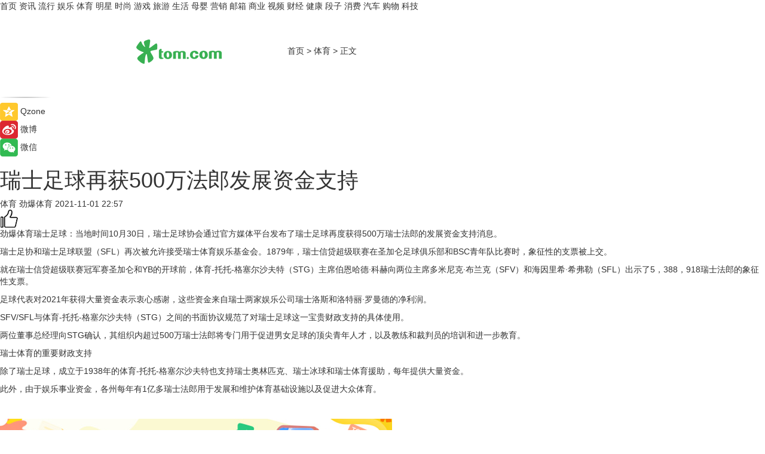

--- FILE ---
content_type: text/html
request_url: https://sports.tom.com/202111/1793518856.html
body_size: 9659
content:
<!DOCTYPE html>
<html xmlns="http://www.w3.org/1999/xhtml"  lang="zh-CN" >

<!-- openCMs sreach -->
<head>
    <meta http-equiv="Content-Type" content="text/html; charset=UTF-8">
	<meta name="viewport" content="width=device-width, initial-scale=1.0">
    <meta http-equiv="X-UA-Compatible" content="IE=edge,chrome=1" >
	<meta name="referrer" content="unsafe-url" />
	<meta name="robots" content="index, follow">
   
    <title>瑞士足球再获500万法郎发展资金支持_TOM体育</title><meta name="Description" content="劲爆体育瑞士足球：当地时间10月30日，瑞士足球协会通过官方媒体平台发布了瑞士足球再度获得500万瑞士法郎的发展资金支持消息。  瑞...">
        <meta name="keywords" content="瑞士足球,瑞士杯,瑞士球迷,足球学校,足球留学,女足,体育,足球">
        <meta name="Imageurl" content="">
        <meta property="og:type" content="article"/>
        <meta property="og:title" content="瑞士足球再获500万法郎发展资金支持"/>
        <meta property="og:description" content="劲爆体育瑞士足球：当地时间10月30日，瑞士足球协会通过官方媒体平台发布了瑞士足球再度获得500万瑞士法郎的发展资金支持消息。  瑞..."/>
        <meta property="og:image" content=""/>
        <meta property="og:url" content="https://sports.tom.com/202111/1793518856.html"/>
        <meta property="og:release_date" content="2021-11-01 22:57"/>
    <meta name="applicable-device" content="pc,mobile">
	<link rel="canonical" href="https://sports.tom.com/202111/1793518856.html"/>
    <!--加载图标-->
	   	 <link href="https://www.tom.com/system/modules/my.opencms.news/resources/tom/bootstrap/css/bootstrap.min.css" rel="stylesheet" type="text/css">
   	  <link href="//www.tom.com/system/modules/my.opencms.news/resources/pc/css/newcontent_auto3.css?v=4" rel="stylesheet" type="text/css">
   
	
</head>
<body>
<input  type="hidden"  value ="0" id="sltop"/>
<input  type="hidden"  value ="1054" id="jsonid"/>
<input  type="hidden"  value="/sports/" id="category">
<div class="index_nav">
   <div class="index_nav_child">
<div class="index_nav_left">
<a href="//www.tom.com" title="TOM首页" id="shouye">首页</a>
<a href="//news.tom.com" title="TOM资讯" id="news">资讯</a>
<a href="//popular.tom.com" title="TOM流行" id="popular">流行</a>
<a href="//ent.tom.com" title="TOM娱乐" id="ent" >娱乐</a>
<a href="//sports.tom.com" title="TOM体育" id="sports">体育</a>
<a href="//star.tom.com" title="TOM明星" id="gossip">明星</a>
<a href="//fashion.tom.com" title="TOM时尚" id="fashion">时尚</a>
<a href="//game.tom.cn" title="TOM游戏" target="_blank" id="game">游戏</a>
<a href="//travel.tom.com" id="travel" title="TOM旅游">旅游</a>
<a href="//life.tom.com" title="TOM生活" id="life">生活</a>
<a href="//baby.tom.com" title="TOM母婴" id="baby">母婴</a>
<a href="//marketing.tom.com" title="TOM营销" id="marketing">营销</a>
<a href="//vip.tom.com" title="TOM邮箱" id="mail" target="_blank">邮箱</a>
<a href="//biz.tom.com" id="biz" title="TOM商业">商业</a>
<a href="//v.tom.com" id="tv" target="_blank" title="TOM视频">视频</a>
<a href="//finance.tom.com" id="finance" title="TOM财经">财经</a>
<a href="//health.tom.com" id="health" title="TOM健康">健康</a>
<a href="//joke.tom.com" id="joke" title="TOM段子">段子</a>
<a href="//xiaofei.tom.com" title="TOM消费" id="xiaofei">消费</a>
<a href="//car.tom.com" title="TOM汽车" id="car">汽车</a>
<a href="//www.ule.com" title="TOM购物" target="_blank">购物</a>
<a href="//tech.tom.com" title="TOM科技" id="tech">科技</a>
</div>
</div>
</div>
<div class="content_nav" id="content_nav">
    <div class="content_nav_box">
        <!--二维码-->
        <div id="qrcode" style="width:200px;height:200px;position:fixed;left:50%;top:50%; display:none;margin-left:-100px;margin-top:-100px;">aaa</div>
        <a class="back_arrow" id="back_arrow" href="javascript:history.back(-1)"><img src="https://www.tom.com/system/modules/my.opencms.news/resources/pc/pic/back_arow.png" alt></a>
        <a class="back_hot" id="back_hot" href="javascript:history.back(-1)"><img src="https://www.tom.com/system/modules/my.opencms.news/resources/pc/pic/tom_back.png" alt></a>
        <span class="tom_pc_logo"  href="https://www.tom.com"><img src="https://www.tom.com/system/modules/my.opencms.news/resources/pc/pic/tom_pc_logo.png" alt="logo"></span>
        <span class="tom_com_logo"><a href="https://www.tom.com/index2.html"> <img src="https://www.tom.com/system/modules/my.opencms.news/resources/tom/tomLogo1.png" alt="logo" ></a></span>
        <img class="tom_share" data-toggle="modal" data-target=".bs-example-modal-lg" src="//www.tom.com/system/modules/my.opencms.news/resources/pc/pic/tom_share.png" style="display: none;" alt>
		<a class="nav_left01" href="https://www.tom.com" title="网站首页" target="_blank">首页</a>
		<span class="nav_left01">&gt</span>
        <a class="nav_left01" href="https://sports.tom.com" title="TOM体育" target="_blank">体育</a>
        <span class="nav_left01">&gt</span>
        <span class="nav_left01">正文</span>
        <span class="share_btn" name="sharebtn"  id="sharebtn" onclick="shareopen()"><img src="//www.tom.com/system/modules/my.opencms.news/resources/pc/pic/share_btn.png" alt></span>
        <div class="right_search_box" style="display:none;">
            <input value="">
            <span class="search_box_btn"><img src="//www.tom.com/system/modules/my.opencms.news/resources/pc/pic/search_btn_icon.png" alt></span>
        </div>
    </div>
</div>
<div class="wxAlert" style="display:none;z-index:9999;padding: 15px;border-radius: 3px; width:240px;height:67px;background:rgba(19,23,31,0.8);position:fixed;top:50%;left:50%;margin-top:-33.5px;margin-left:-120px;font-size:13px;color:#fff;">
    <img style="width:10px;height:9.5px;position:absolute;top:5px;right:5px;" src="https://www.tom.com/system/modules/my.opencms.news/resources/pc/pic/wx_close.png" alt>
    点击下方菜单栏  “ <img src="https://www.tom.com/system/modules/my.opencms.news/resources/shareios3.png" class="sharicoimg"  style="width: 27px; height: 27px;vertical-align: middle;" alt> ” 选择 “分享”， 把好文章分享出去!
</div>


<!-- 微信提示 -->
<div class="modal fade " id="wxmyModal" tabindex="-1" role="dialog" aria-labelledby="wxmyModalLabel" aria-hidden="true" >
    <div class="modal-dialog" >
        <img src="https://www.tom.com/system/modules/my.opencms.news/resources/shareios2.png" style="right: 0; float: right; width: 94px;margin-top:30px; margin-right:18px" alt>

        <div class="modal-content amodal-content" style="top: 250px; border:0px; width: 240px;height: 86px;left: 50%; margin-top: -33.5px;margin-left: -120px;font-size: 15px;color: rgb(255, 255, 255);background:rgba(19,23,31,0.8);padding: 4px;box-sizing: content-box;" >
            <button type="button" class="close closea" data-dismiss="modal" aria-hidden="true"  style="color: #fff;font-weight: normal; opacity: 1;">
                &times;
            </button>

            <div class="modal-body" style="padding-top:25px; text-align: center;">
                请点击右上角选择分享，把好文章分享出去
            </div>

        </div>
    </div>
</div>
<!--分享模态框-->
<div class="modal tomShare_modal fade bs-example-modal-lg tomShare_modalbs" tabindex="-1" role="dialog" aria-labelledby="myLargeModalLabel">
    <div style="margin:0;" class="modal-dialog modal-lg" role="document">
        <div class="modal-content">
            <div style="font-size:12px;" class="row text-center tomShare_modalbshe">
                <div data-dismiss="modal" class="col-xs-3"  id="pyq">
                    <img src="https://www.tom.com/system/modules/my.opencms.news/resources/pc/pic/tom_pyq.png" alt>
                    <div style="margin-top: 6px;" class="row">
                        <div class="col-xs-12">朋友圈</div>
                    </div>
                </div>
                <div data-dismiss="modal" class="col-xs-3"  id="wx">
                    <img  src="https://www.tom.com/system/modules/my.opencms.news/resources/pc/pic/tom_wechat.png" alt>
                    <div style="margin-top: 6px;" class="row">
                        <div class="col-xs-12">微信好友</div>
                    </div>
                </div>
                <div data-dismiss="modal" class="col-xs-3" id="qzone" onclick="shareToQzone()">
                    <img  src="//www.tom.com/system/modules/my.opencms.news/resources/pc/pic/tom_space.png" alt >
                    <div style="margin-top: 6px;" class="row">
                        <div class="col-xs-12">QQ空间</div>
                    </div>
                </div>
                <div data-dismiss="modal" class="col-xs-3" id="qq" onclick="shareToQQ()">
                    <img  src="https://www.tom.com/system/modules/my.opencms.news/resources/pc/pic/tom_qq1.png" alt>
                    <div style="margin-top: 6px;" class="row">
                        <div class="col-xs-12">QQ</div>
                    </div>
                </div>
            </div>
            <div style="" class="row">
                <div data-dismiss="modal" style="" class="col-xs-12 text-center tomShare_modalfb">
                    取消
                </div>
            </div>
        </div>
    </div>
</div>
<!--文章内容部分-->
<div class="content_body_box">
    <div class="content_body_left" id="content_body_left">
        <div class="scan_box">
            <div class="scan_box_text"></div>
            <div class="scan_box_img" id="scan_box_img"></div>
        </div>
        <div class="left_line"><img src="https://www.tom.com/system/modules/my.opencms.news/resources/pc/pic/left_line.png" alt></div>
        <div class="kongjian_share">
            <span class="kongjian_share_img"><img src="https://www.tom.com/system/modules/my.opencms.news/resources/pc/pic/kongjian_share.png" alt></span>
            <span class="kongjian_share_text">Qzone</span>
        </div>
        <div class="weibo_share">
            <span class="weibo_share_img"><img src="https://www.tom.com/system/modules/my.opencms.news/resources/pc/pic/weibo_share.png" alt></span>
            <span class="weibo_share_text">微博</span>
        </div>
        <div class="weixin_share">
            <span class="weixin_share_img"><img src="https://www.tom.com/system/modules/my.opencms.news/resources/pc/pic/weixin_share.png" alt></span>
            <span class="weixin_share_text">微信</span>
            <span class="weixin_share_scan" id="weixin_share_scan">
				</span>
        </div>
    </div>
    <div class="content_body_center" id="content_body_center">
        <div class="content_news_box">
            <h1 class="news_box_title news_box_title1">瑞士足球再获500万法郎发展资金支持</h1>

                <!-- 写下想法弹出框 -->
                <div id="alert_share" style="display:none;border-color:rgba(66,66,66,0.1);background-color:#fff;box-shadow: 4px 7px 9px -8px rgb(66,66,66);color:#000000;" class="alert alert-success alert-dismissable fade in">
                    <button style="top: -13px;right: -26px;outline: 0;" type="button" class="close" aria-hidden="true">
                        &times;
                    </button>
                    <img style="width:14px;height:14px;" src="https://www.tom.com/system/modules/my.opencms.news/resources/pc/pic/tom_check.png" alt >
                    <strong>为推荐给更多人</strong>
                    <strong data-toggle="modal"  class="setdata" data-target=".bs-example-modal-lg" style="color:#31ba52;" >分享写下你的想法></strong>
                </div>
				
				  
				<div class="news_box_inforlinre">
				<div class="news_box_inforlinreab"></div>
                <div class="news_box_infor">
				<span class="formtag">体育</span>
				 <span class="infor_from infor_froma">

								<span class="infor_from_span" >劲爆体育</span>	 
                                    </span>
						<span class="infor_time">
							2021-11-01 22:57</span>
                   
                    <!--点赞新样式-->
                     	<div class="tom_fabulous tom_fabulousa">
                        <div class="tom_fabulousdiv" id="m_like">
                            <img class="tom_fabulousimg" src="https://www.tom.com/system/modules/my.opencms.news/resources/tom/phone_noclick.png" alt ><span class="tom_fabulousspan" id="num"></span>
                        </div>

                    </div>
                </div>
                <div class="news_box_text">
                    <html>
 <head></head>
 <body>
  <p>劲爆体育瑞士足球：当地时间10月30日，瑞士足球协会通过官方媒体平台发布了瑞士足球再度获得500万瑞士法郎的发展资金支持消息。</p> 
  <p>瑞士足协和瑞士足球联盟（SFL）再次被允许接受瑞士体育娱乐基金会。1879年，瑞士信贷超级联赛在圣加仑足球俱乐部和BSC青年队比赛时，象征性的支票被上交。</p> 
  <p>就在瑞士信贷超级联赛冠军赛圣加仑和YB的开球前，体育-托托-格塞尔沙夫特（STG）主席伯恩哈德·科赫向两位主席多米尼克·布兰克（SFV）和海因里希·希弗勒（SFL）出示了5，388，918瑞士法郎的象征性支票。</p> 
  <p>足球代表对2021年获得大量资金表示衷心感谢，这些资金来自瑞士两家娱乐公司瑞士洛斯和洛特丽·罗曼德的净利润。</p> 
  <p>SFV/SFL与体育-托托-格塞尔沙夫特（STG）之间的书面协议规范了对瑞士足球这一宝贵财政支持的具体使用。</p> 
  <p>两位董事总经理向STG确认，其组织内超过500万瑞士法郎将专门用于促进男女足球的顶尖青年人才，以及教练和裁判员的培训和进一步教育。</p> 
  <p>瑞士体育的重要财政支持</p> 
  <p>除了瑞士足球，成立于1938年的体育-托托-格塞尔沙夫特也支持瑞士奥林匹克、瑞士冰球和瑞士体育援助，每年提供大量资金。</p> 
  <p>此外，由于娱乐事业资金，各州每年有1亿多瑞士法郎用于发展和维护体育基础设施以及促进大众体育。</p> 
  <p>&nbsp;</p>
 </body>
</html><!--增加原创提示-->
					<span id="adright" style="color: #ffffff;display:none">0</span>
                </div>
				</div>
				<div class="news_box_banner_pc1" style="margin-top: 10px;margin-bottom: 20px;">
					<a class="a_img_border" href="//game.tom.com?pop=1"  rel="nofollow"  ><img src="https://www.tom.com/system/modules/my.opencms.news/resources/pc/pic/banner/tem_pc1.jpg" alt/>
					<div class="guanggao">
						广告
					</div>
					</a>
				</div>
				
                <div class="news_box_operation">
				  <div class="news_box_report news_box_reporta"><a href="https://www.tom.com/partner/jubao.html" target="_blank" rel="nofollow">举报</a></div>
					 	<span class="infor_author">责任编辑：
							3976DBC</span>
                  
                    <div style="margin-top: 50px;text-align: center;">
                        <div style="display: inline-block;" id="pc_like">
                            <img src="https://www.tom.com/system/modules/my.opencms.news/resources/pc/pic/pc_noclick.png"   alt >
                            <p style="margin-top: 10px;" id="num"></p>
                        </div>
                    </div>
                </div>
				  <div class="news_box_operation_mhead" >
				  
				  </div>
                <div class="news_box_operation_m" style="text-align:right;font-size:13px;color:#666666;margin-bottom:20px;">
                    责任编辑：
                    3976DBC<!--<div style="margin-top: 40px;text-align: center;">
                        <div style="display: inline-block; border: 1px solid #c5c5c5; border-radius: 51px; padding: 5px; min-width: 134px; font-size: 16px; cursor: pointer; color: #4f5054;" id="m_like">
                            <img style="vertical-align: middle;width: 20px;" src="//www.tom.com/system/modules/my.opencms.news/resources/tom/phone_noclick.png"><span style="margin-top: 10px;vertical-align: middle;padding-left: 5px;" id="num">赞</span>
                        </div>

                    </div>-->

                </div>
            <!-- app分享-->
            <div class="news_box_share" id="news_box_share">
                <div id="sharetxt" class="share_title" >
                    <span>————</span>&nbsp;&nbsp;&nbsp;&nbsp;分享到&nbsp;&nbsp;&nbsp;&nbsp;<span>————</span>
                </div>
                <div id="sharebtn4" class="contect_share">
                    <div class="share_platform">
                        <div class="share_weixin"><a id="wx" onclick="shareToWx()">
                            <div><img src="https://www.tom.com/system/modules/my.opencms.news/resources/pc/pic/weixin3.png"></div>
                            <div class="share_text">微信好友</div>
                        </a>
                        </div>
                        <div class="share_quan"><a id="pyq" onclick="shareToWxpyq()">
                            <div><img src="https://www.tom.com/system/modules/my.opencms.news/resources/pc/pic/quan3.png"></div>
                            <div class="share_text">朋友圈</div>
                        </a>
                        </div>
                        <div class="share_qq"><a id="qq" onclick="shareToQQ()">
                            <div><img src="https://www.tom.com/system/modules/my.opencms.news/resources/pc/pic/QQ3.png"></div>
                            <div class="share_text">QQ好友</div>
                        </a>
                        </div>
                        <div class="share_kongjian"><a id="qzone" onclick="shareToQzone()">
                            <div><img src="https://www.tom.com/system/modules/my.opencms.news/resources/pc/pic/kongjian3.png"></div>
                            <div class="share_text">QQ空间</div>
                        </a>
                        </div>
                        <script id="app" type="text/javascript"></script>
                    </div>
                </div>
            </div>
            <div class="news_box_banner_pc"></div>
        </div>
		
		  <div class="news_box_banner_phone">
       
    </div>
		
			
		<div class="shoujiline"></div>
		<div class="shouji">
			<div class="pic_news_title">
				<span class="mrelation_titlespanicom">&nbsp;</span>
				<span class="mrelation_titlespan">相关推荐</span>
			</div>
			<div class='three_image_news'>        <a href='//fashion.tom.com/202205/4140460502.html'>            <div class='news_title'> 瑞士La Colline科丽妍：见证科研的力量与肌肤方寸之美</div>            <div class='news_pic3'>                <img class='pic1' src='https://imgs.tom.com/fashion/202205/4140460502/THUMBNAILF7E3B9AD11594AB0.jpg' alt=' 瑞士La Colline科丽妍：见证科研的力量与肌肤方寸之美'>                <img class='pic2' src='https://imgs.tom.com/fashion/202205/4140460502/THUMBNAIL586C6CECE9EC458C.jpg' alt=' 瑞士La Colline科丽妍：见证科研的力量与肌肤方寸之美'>                <img class='pic2' src='https://imgs.tom.com/fashion/202205/4140460502/THUMBNAIL1DC4812C727B4A9F.jpg' alt=' 瑞士La Colline科丽妍：见证科研的力量与肌肤方寸之美'>            </div>        </a>        <div class='news_infor'>            <div class='source'>                <span>TOM</span>            </div>            <span class='push_time'>05-13 18:35</span>        </div>    </div><div class='three_image_news'>        <a href='//news.tom.com/202205/4730729010.html'>            <div class='news_title'> 探索RICHARD MILLE里查德米尔瑞士制表工厂</div>            <div class='news_pic3'>                <img class='pic1' src='https://imgs.tom.com/news/202205/4730729010/THUMBNAIL32A45541D5504205.jpg' alt=' 探索RICHARD MILLE里查德米尔瑞士制表工厂'>                <img class='pic2' src='https://imgs.tom.com/news/202205/4730729010/THUMBNAIL82680E8802EF4A4B.jpg' alt=' 探索RICHARD MILLE里查德米尔瑞士制表工厂'>                <img class='pic2' src='https://imgs.tom.com/news/202205/4730729010/THUMBNAILA01B72BF4C514BCC.jpg' alt=' 探索RICHARD MILLE里查德米尔瑞士制表工厂'>            </div>        </a>        <div class='news_infor'>            <div class='source'>                <span>TOM</span>            </div>            <span class='push_time'>05-20 15:13</span>        </div>    </div><div class='news'>        <div class='news-left'>            <div class='desc' style='vertical-align: middle;'>                <div class='news_left_title'><a href='//news.tom.com/202205/4917298765.html'>畅享足球激情，海信新风空调用海上最大钢琴点燃世界杯前奏</a>                </div>                <div class='footer' style='float: left;margin-top:5px;'>                    <div class='footer_source'>                        <a href='http://www.tom.com' target='_self' rel='nofollow'>TOM</a>                    </div>                </div>                <span class='push_time push_timea' style='line-height:19px;margin-top:10px'>05-11 16:29</span></div>        </div>        <a href='//news.tom.com/202205/4917298765.html'>            <div class='pic'>                <img class='pic1' src='https://imgs.tom.com/whyz/202205/4917298765/THUMBNAILf4607c75036a7749.jpg' alt='畅享足球激情，海信新风空调用海上最大钢琴点燃世界杯前奏'>            </div>        </a>    </div><div class='news'>        <div class='news-left'>            <div class='desc' style='vertical-align: middle;'>                <div class='news_left_title'><a href='//sports.tom.com/202205/1031001590.html'>贵阳市八人制足球丁级联赛 天韵3-2航发黎阳</a>                </div>                <div class='footer' style='float: left;margin-top:5px;'>                    <div class='footer_source'>                       <span>贵州体育在线</span>                    </div>                </div>                <span class='push_time push_timea' style='line-height:19px;margin-top:10px'>05-24 15:59</span></div>        </div>        <a href='//sports.tom.com/202205/1031001590.html'>            <div class='pic'>                <img class='pic1' src='https://imgs.tom.com/sports/202205/1031001590/THUMBNAILE60CA5AD906B4FD9.jpg' alt='贵阳市八人制足球丁级联赛 天韵3-2航发黎阳'>            </div>        </a>    </div><div class='news'>        <div class='news-left'>            <div class='desc' style='vertical-align: middle;'>                <div class='news_left_title'><a href='//sports.tom.com/202205/1464001383.html'>魅力之夜第10届7人制足球丙级联赛 贵阳工行FC2-1老友</a>                </div>                <div class='footer' style='float: left;margin-top:5px;'>                    <div class='footer_source'>                       <span>贵州体育在线</span>                    </div>                </div>                <span class='push_time push_timea' style='line-height:19px;margin-top:10px'>05-17 14:08</span></div>        </div>        <a href='//sports.tom.com/202205/1464001383.html'>            <div class='pic'>                <img class='pic1' src='https://imgs.tom.com/sports/202205/1464001383/THUMBNAIL016a0d492b2ce2a3.jpg' alt='魅力之夜第10届7人制足球丙级联赛 贵阳工行FC2-1老友'>            </div>        </a>    </div></div>
		
		<div class="recommend_text">
		      <div class="relation_title" id="list-container">
		          <span style=""  class="relation_titlespanico">&nbsp;</span>
		          <span style="" class="relation_titlespan">热点精选</span>
		      </div>
		   <div class='item-container item-none item-noned'><ul class='tem-nonere'><li class='item-left'><a  class='a_img_border'  target='_blank' href='//life.tom.com/202205/1126410327.html'><img class='item-img' src='https://imgs.tom.com/xiaofei/202205/1126410327/THUMBNAILe133bbd2739e63e1.jpg' alt='宇瞻发布首款PCIe5.0 M.2固态硬盘：读取速度高达13000MB/s'></a></li><li class='item-right'><div class='divh4'><a target='_blank' href='//life.tom.com/202205/1126410327.html'>宇瞻发布首款PCIe5.0 M.2固态硬盘：读取速度高达13000MB/s</a></div><p class='soddd'><span class='spanna'>泡泡网</span><span class='publish-time publish-timepc'>2022-05-24 20:39</span><span class='publish-time publish-timemb'>05-24 20:39</span></p></li></ul></div><div class='item-container item-none item-noned'><ul class='tem-nonere'><li class='item-left'><a  class='a_img_border'  target='_blank' href='//life.tom.com/202205/1126410227.html'><img class='item-img' src='https://imgs.tom.com/xiaofei/202205/1126410227/THUMBNAIL879ec407fed2608e.jpg' alt='AMD锐龙9 5900X处理器2699元，晒单还返100京东E卡'></a></li><li class='item-right'><div class='divh4'><a target='_blank' href='//life.tom.com/202205/1126410227.html'>AMD锐龙9 5900X处理器2699元，晒单还返100京东E卡</a></div><p class='soddd'><span class='spanna'>泡泡网</span><span class='publish-time publish-timepc'>2022-05-24 20:35</span><span class='publish-time publish-timemb'>05-24 20:35</span></p></li></ul></div><div class='item-container item-none item-noneb'><div class='divh4'><a target='_blank' href='//xiaofei.tom.com/202205/1126410428.html'>全能的「轻」旗舰 OPPO Reno8 Pro+正在预售</a></div><ul><li class='item-center'><a class='a_img_border' target='_blank' href='//xiaofei.tom.com/202205/1126410428.html'><img class='item-img' src='https://imgs.tom.com/xiaofei/202205/1126410428/THUMBNAILd197192f4163f6ea.jpg' alt='全能的「轻」旗舰 OPPO Reno8 Pro+正在预售'></a></li><li class='item-center'><a class='a_img_border' target='_blank' href='//xiaofei.tom.com/202205/1126410428.html'><img class='item-img' src='https://imgs.tom.com/xiaofei/202205/1126410428/THUMBNAILb0e5921724f1ff39.jpg' alt='全能的「轻」旗舰 OPPO Reno8 Pro+正在预售'></a></li><li class='item-center'><a class='a_img_border' target='_blank' href='//xiaofei.tom.com/202205/1126410428.html'><img class='item-img' src='https://imgs.tom.com/xiaofei/202205/1126410428/THUMBNAILa173dc329e442801.jpg' alt='全能的「轻」旗舰 OPPO Reno8 Pro+正在预售'></a></li></ul><div class='item-bottom'><p class='soddd'><span class='spanna'>泡泡网</span><span class='publish-time publish-timepc'>2022-05-24 20:28</span><span class='publish-time publish-timemb'>05-24 20:28</span></p></div></div><div class='item-container item-none item-noned'><ul class='tem-nonere'><li class='item-left'><a  class='a_img_border'  target='_blank' href='//xiaofei.tom.com/202205/1130008211.html'><img class='item-img' src='https://imgs.tom.com/xiaofei/202205/1130008211/THUMBNAIL9dbffe27dc2f3c41.jpg' alt='ColorOS 12流畅再升级，Reno8系列36个月后依旧畅快'></a></li><li class='item-right'><div class='divh4'><a target='_blank' href='//xiaofei.tom.com/202205/1130008211.html'>ColorOS 12流畅再升级，Reno8系列36个月后依旧畅快</a></div><p class='soddd'><span class='spanna'>泡泡网</span><span class='publish-time publish-timepc'>2022-05-24 19:48</span><span class='publish-time publish-timemb'>05-24 19:48</span></p></li></ul></div><div class='item-container item-none item-noneb'><div class='divh4'><a target='_blank' href='//xiaofei.tom.com/202205/1130008111.html'>双芯人像旗舰OPPO Reno8 Pro+，618换机值得买吗</a></div><ul><li class='item-center'><a class='a_img_border' target='_blank' href='//xiaofei.tom.com/202205/1130008111.html'><img class='item-img' src='https://imgs.tom.com/xiaofei/202205/1130008111/THUMBNAIL399ecada4206bee5.jpg' alt='双芯人像旗舰OPPO Reno8 Pro+，618换机值得买吗'></a></li><li class='item-center'><a class='a_img_border' target='_blank' href='//xiaofei.tom.com/202205/1130008111.html'><img class='item-img' src='https://imgs.tom.com/xiaofei/202205/1130008111/THUMBNAIL7858240258ac293a.jpg' alt='双芯人像旗舰OPPO Reno8 Pro+，618换机值得买吗'></a></li><li class='item-center'><a class='a_img_border' target='_blank' href='//xiaofei.tom.com/202205/1130008111.html'><img class='item-img' src='https://imgs.tom.com/xiaofei/202205/1130008111/THUMBNAILfe2232ea54405cf6.jpg' alt='双芯人像旗舰OPPO Reno8 Pro+，618换机值得买吗'></a></li></ul><div class='item-bottom'><p class='soddd'><span class='spanna'>泡泡网</span><span class='publish-time publish-timepc'>2022-05-24 19:33</span><span class='publish-time publish-timemb'>05-24 19:33</span></p></div></div><div class='item-container item-none item-noned'><ul class='tem-nonere'><li class='item-left'><a  class='a_img_border'  target='_blank' href='//ent.tom.com/202205/1103003543.html'><img class='item-img' src='https://imgs.tom.com/ent/202205/1103003543/THUMBNAIL9D11466A5E6140E8.jpg' alt='《诗眼倦天涯》电影幕后纪实“天”辑发布：千江万湖踏云来'></a></li><li class='item-right'><div class='divh4'><a target='_blank' href='//ent.tom.com/202205/1103003543.html'>《诗眼倦天涯》电影幕后纪实“天”辑发布：千江万湖踏云来</a></div><p class='soddd'><span class='spanna'>南方娱乐网</span><span class='publish-time publish-timepc'>2022-05-24 19:24</span><span class='publish-time publish-timemb'>05-24 19:24</span></p></li></ul></div><div class='item-container item-none item-noneb'><div class='divh4'><a target='_blank' href='//ent.tom.com/202205/1103002777.html'>《安娜的爱人》定档5月28日，李承铉陈艳茜深陷爱情疑云</a></div><ul><li class='item-center'><a class='a_img_border' target='_blank' href='//ent.tom.com/202205/1103002777.html'><img class='item-img' src='https://imgs.tom.com/ent/202205/1103002777/THUMBNAILb5790179fdf205db.jpg' alt='《安娜的爱人》定档5月28日，李承铉陈艳茜深陷爱情疑云'></a></li><li class='item-center'><a class='a_img_border' target='_blank' href='//ent.tom.com/202205/1103002777.html'><img class='item-img' src='https://imgs.tom.com/ent/202205/1103002777/THUMBNAIL23669be836e0e70e.jpg' alt='《安娜的爱人》定档5月28日，李承铉陈艳茜深陷爱情疑云'></a></li><li class='item-center'><a class='a_img_border' target='_blank' href='//ent.tom.com/202205/1103002777.html'><img class='item-img' src='https://imgs.tom.com/ent/202205/1103002777/THUMBNAILb9e2a84d43f30977.jpg' alt='《安娜的爱人》定档5月28日，李承铉陈艳茜深陷爱情疑云'></a></li></ul><div class='item-bottom'><p class='soddd'><span class='spanna'>南方娱乐网</span><span class='publish-time publish-timepc'>2022-05-24 19:11</span><span class='publish-time publish-timemb'>05-24 19:11</span></p></div></div><div class='item-container item-none item-noneb'><div class='divh4'><a target='_blank' href='//ent.tom.com/202205/1119206578.html'>阿云嘎《爱乐之都》被演员匠心精神打动落泪 称在舞台上要有自信</a></div><ul><li class='item-center'><a class='a_img_border' target='_blank' href='//ent.tom.com/202205/1119206578.html'><img class='item-img' src='https://imgs.tom.com/ent/202205/1119206578/THUMBNAIL2c7cd3cc5fce2b97.jpg' alt='阿云嘎《爱乐之都》被演员匠心精神打动落泪 称在舞台上要有自信'></a></li><li class='item-center'><a class='a_img_border' target='_blank' href='//ent.tom.com/202205/1119206578.html'><img class='item-img' src='https://imgs.tom.com/ent/202205/1119206578/THUMBNAILafc2c22c09608f6e.jpg' alt='阿云嘎《爱乐之都》被演员匠心精神打动落泪 称在舞台上要有自信'></a></li><li class='item-center'><a class='a_img_border' target='_blank' href='//ent.tom.com/202205/1119206578.html'><img class='item-img' src='https://imgs.tom.com/ent/202205/1119206578/THUMBNAIL964e0ae25a099c02.jpg' alt='阿云嘎《爱乐之都》被演员匠心精神打动落泪 称在舞台上要有自信'></a></li></ul><div class='item-bottom'><p class='soddd'><span class='spanna'>南方娱乐网</span><span class='publish-time publish-timepc'>2022-05-24 19:01</span><span class='publish-time publish-timemb'>05-24 19:01</span></p></div></div><div class='item-container item-none item-noned'><ul class='tem-nonere'><li class='item-left'><a  class='a_img_border'  target='_blank' href='//biz.tom.com/202205/1122808127.html'><img class='item-img' src='https://imgs.tom.com/biz/202205/1122808127/THUMBNAILD08567257E614AFB.jpg' alt='快手Q1营收210.67亿元同比增长23.8%，电商交易总额达1750.76亿元'></a></li><li class='item-right'><div class='divh4'><a target='_blank' href='//biz.tom.com/202205/1122808127.html'>快手Q1营收210.67亿元同比增长23.8%，电商交易总额达1750.76亿元</a></div><p class='soddd'><span class='spanna'>猎云网</span><span class='publish-time publish-timepc'>2022-05-24 17:57</span><span class='publish-time publish-timemb'>05-24 17:57</span></p></li></ul></div><div class='item-container item-none item-noned'><ul class='tem-nonere'><li class='item-left'><a  class='a_img_border'  target='_blank' href='//news.tom.com/202205/4126171110.html'><img class='item-img' src='https://imgs.tom.com/news/202205/4126171110/THUMBNAIL14B68D92465C4FFC.jpg' alt=' 618王炸产品攻略，容声冰箱喊你来做功课啦'></a></li><li class='item-right'><div class='divh4'><a target='_blank' href='//news.tom.com/202205/4126171110.html'> 618王炸产品攻略，容声冰箱喊你来做功课啦</a></div><p class='soddd'><a href=http://www.tom.com target='_blank' rel='nofollow' class='source_text'>TOM</a><span class='publish-time publish-timepc'>2022-05-24 17:57</span><span class='publish-time publish-timemb'>05-24 17:57</span></p></li></ul></div></div> 
		   <div class="newdixian">
        人家也是有底线的啦~
    </div>
		
    </div>

  
  
   
  
  
    <div class="content_body_right" id="content_body_right">
		 <div class="body_right_banner" id="body_right_banner"><div class="guanggao" style="display:none">广告</div>
        </div>
	
        <div class="recommend_pic_news" id="recommend_pic_news">
            <div class="pic_news_title">相关推荐</div>

            <div class='pic_news01'><a href='//fashion.tom.com/202205/4140460502.html' target='_blank' title=' 瑞士La Colline科丽妍：见证科研的力量与肌肤方寸之美'><img src='https://imgs.tom.com/fashion/202205/4140460502/THUMBNAILF7E3B9AD11594AB0.jpg' width='270' height='152' alt><p class='pic_news01_title'> 瑞士La Colline科丽妍：见证科研的力量与肌肤方寸之美</p></a></div><div class='friend_line'></div><div class='pic_news01'><a href='//news.tom.com/202205/4730729010.html' target='_blank' title=' 探索RICHARD MILLE里查德米尔瑞士制表工厂'><img src='https://imgs.tom.com/news/202205/4730729010/THUMBNAIL32A45541D5504205.jpg' width='270' height='152' alt><p class='pic_news01_title'> 探索RICHARD MILLE里查德米尔瑞士制表工厂</p></a></div><div class='friend_line'></div><div class='pic_news01'><a href='//news.tom.com/202205/4917298765.html' target='_blank' title='畅享足球激情，海信新风空调用海上最大钢琴点燃世界杯前奏'><img src='https://imgs.tom.com/whyz/202205/4917298765/THUMBNAILf4607c75036a7749.jpg' width='270' height='152' alt><p class='pic_news01_title'>畅享足球激情，海信新风空调用海上最大钢琴点燃世界杯前奏</p></a></div><div class='friend_line'></div><div class='pic_news01'><a href='//sports.tom.com/202205/1031001590.html' target='_blank' title='贵阳市八人制足球丁级联赛 天韵3-2航发黎阳'><img src='https://imgs.tom.com/sports/202205/1031001590/THUMBNAILE60CA5AD906B4FD9.jpg' width='270' height='152' alt><p class='pic_news01_title'>贵阳市八人制足球丁级联赛 天韵3-2航发黎阳</p></a></div><div class='friend_line'></div><div class='pic_news01'><a href='//sports.tom.com/202205/1464001383.html' target='_blank' title='魅力之夜第10届7人制足球丙级联赛 贵阳工行FC2-1老友'><img src='https://imgs.tom.com/sports/202205/1464001383/THUMBNAIL016a0d492b2ce2a3.jpg' width='270' height='152' alt><p class='pic_news01_title'>魅力之夜第10届7人制足球丙级联赛 贵阳工行FC2-1老友</p></a></div><div class='friend_line'></div></div>
       
         <div id="makeline"></div>
        <input type='hidden' id="markvalue"/>
        <div class="body_right_banner" id="body_right_bottom_banner"><div class="guanggao">广告</div>
        </div>
    </div>
</div>
	<span  id="back_top"></span>
	 <span class="ina_fhdb" id="ina_fhdb"><img src="//www.tom.com/system/modules/my.opencms.news/resources/tom/fhdb1.png" alt></span>

<!--  内容页底部信息-->
<div class="sohu-index-v3" style="margin-top: 60px;margin-bottom:-50px">
    <div class="service-info area clearfix1">
        <div class="report">
            <ul style="padding-left: 50px;width: 1180px;">
             	<li style="margin-left:60px;">
					<a href="http://www.beian.gov.cn/portal/registerSystemInfo?recordcode=11010502041454" target="_blank" rel="nofollow" >
					<img src="//www.tom.com/system/modules/my.opencms.news/resources/tomcms/g-a.png"   width="36px" height="36px"  alt="" >京公网安备<br>11010502041454号</a>
				</li>
				<li style="margin-left:20px;">
					<a href="//www.12377.cn" target="_blank" rel="nofollow" ><img src="//www.tom.com/system/modules/my.opencms.news/resources/tomcms/pic02.jpg"   width="30px" height="32px"   alt="">网上有害信息<br>举报专区</a>
				</li>
				<li style="margin-left:-10px;">
					<a href="//www.12377.cn" target="_blank" rel="nofollow"><img src="//www.tom.com/system/modules/my.opencms.news/resources/tomcms/pic02.jpg"  width="30px" height="32px"  alt="">中央网信办违法和<br>不良信息举报中心</a>
				</li>
				<li style="margin-left:10px;">
					<a href="//www.12321.cn" target="_blank" rel="nofollow"><img src="//www.tom.com/system/modules/my.opencms.news/resources/tomcms/1232l-j.png"   width="36px" height="36px" alt="">12321垃圾信息<br>举报中心</a>
				</li>
				<li style="margin-left:0px;">
					<!-- 此链接不能使用https协议 20210827 -->
					<a href="http://www.bjjubao.org/index.htm" target="_blank" rel="nofollow"><img src="//www.tom.com/system/modules/my.opencms.news/resources/tomcms/pic03.gif"   width="28px" height="32px"  alt="">北京市互联网举报<br>中心</a>
				</li>
            </ul>
        </div>
        <div class="license clearfix1">
            <div class="left boxA">

                <p><a href="https://news.tom.com/paizhao/05.html" target="_blank"  rel="nofollow">电信与信息服务业务经营许可证京ICP证&nbsp;010287号</a></p>
                <p><a href="https://news.tom.com/paizhao/03.html" target="_blank"  rel="nofollow">广播电视节目制作许可证(京)&nbsp;字第00713号</a></p>
            </div>
            <div class="left boxB">
                <p><a href="https://news.tom.com/paizhao/06.html" target="_blank"  rel="nofollow">信息网络传播视听节目许可证号&nbsp;0105093号</a></p>
                <p><a href="https://news.tom.com/paizhao/02.html" target="_blank"  rel="nofollow">增值电信业务经营许可证B2-20090011号</a></p>

            </div>
            <div class="left boxC">
                 <p><a href="http://py.qianlong.com/" target="_blank"  rel="nofollow" >北京地区网站联合辟谣平台</a></p>
                 <p><span>违法和不良信息举报电话：010-85181169</span></p>
            </div>
            <div class="left boxD">
               
                
            </div>
        </div>

    </div>
</div>

<div class="content_bottom_box">
<div class="content_bottom">
<div class="content_bottom_line"></div>
<div class="content_bottom1">
<a href="http://www.tomgroup.com/chs/" target="_blank" rel="nofollow">TOM集团</a>
<a href="//www.ule.com/?adid=im_tom_footer" target="_blank" rel="nofollow">邮乐购物</a>
<a href="//www.tom.com/partner/partner.html" target="_blank">合作伙伴</a>
<a href="//www.tom.com/partner/adserver.html" target="_blank" rel="nofollow">广告服务</a>
<a href="//www.tom.com/partner/jointom.html" target="_blank" rel="nofollow">加入TOM</a>
</div>
<div class="content_bottom2">Copyright © 2018 TOM.COM Corporation, All Rights Reserved 雷霆万钧版权声明</div>
<div class="content_bottom3">违法信息/未成年人举报：010-85181169&nbsp;&nbsp;&nbsp;&nbsp;&nbsp;举报邮箱/未成年人举报：<a href="mailto:jubao@tomonline-inc.com" style="color:#333;">jubao@tomonline-inc.com</a></div>
</div>
</div>




    <script src="//www.tom.com/system/modules/my.opencms.news/resources/tom/pc/js/jquery-3.2.1.min.js"></script> 
  <script src="//www.tom.com/system/modules/my.opencms.news/resources/pc/minjs/jquery.cookie.min.js"></script> 
      <script src="//www.tom.com/system/modules/my.opencms.news/resources/pc/js/in_content_auto_nav.js"></script>
	    <script src="//www.tom.com/system/modules/my.opencms.news/resources/pc/js/in_content_auto.js?v=8"></script>
    <script type="text/javascript" src="https://www.tom.com/system/modules/my.opencms.news/resources/pc/js/qrcode.min.js"></script>
	  <script src="https://www.tom.com/system/modules/my.opencms.news/resources/pc/minjs/get_track.min.js"></script> 
    <script src="//www.tom.com/system/modules/my.opencms.news/resources/tom/test/js/bootstrap.min.js" charset="utf-8"></script> 
	
	 
</body>
</html>
